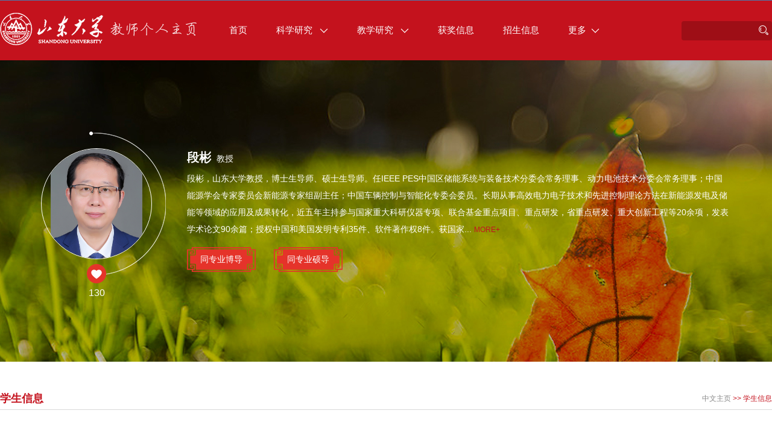

--- FILE ---
content_type: text/html;charset=UTF-8
request_url: https://faculty.sdu.edu.cn/duanbin/zh_CN/xsxx/575385/content/132383.htm
body_size: 5874
content:
<!DOCTYPE html>
<html>
<head><meta charset="UTF-8"><meta name="renderer" content="webkit"><meta http-equiv="X-UA-COMPATIBLE" content="IE=edge,chrome=1"/>
    <meta charset="UTF-8">
    <meta http-equiv="X-UA-Compatible" content="IE=edge" />
    <meta name="renderer" content="webkit">
    <title>山东大学教师主页 段彬   王孝乾  中文主页</title><META Name="keywords" Content="新能源、动力电池、储能；电力电子、智能控制、大数据段彬," />
<META Name="description" Content="段彬,Duan Bin,山东大学教师主页,书山有路勤为径，学海无涯共行舟。
人在一起叫聚会，心在一起叫团队。, 王孝乾新能源、动力电池、储能；电力电子、智能控制、大数据段彬," />
<META Name="format-detection" Content="telephone=no" />

    <link rel="stylesheet" type="text/css" href="/zwb1/css/index.Cn.css" />
    
    <script language="javascript" src="/system/resource/js/jquery/jquery-latest.min.js"></script>
    <script src="/zwb1/js/jquery.SuperSlide.js" type="text/javascript" charset="utf-8"></script>
    <script src="/zwb1/js/mthis.js" type="text/javascript" charset="utf-8"></script>
    

    <!-- HTML5 shim and Respond.js IE8 support of HTML5 elements and media queries -->
    <!--[if lt IE 9]>
      <script src="/zwb1/common/js/html5shiv.min.js"></script>
      <script src="/zwb1/common/js/respond.min.js"></script>
    <![endif]-->
<!--Announced by Visual SiteBuilder 9-->
<link rel="stylesheet" type="text/css" href="/zwb1/_sitegray/_sitegray_d.css" />
<script language="javascript" src="/zwb1/_sitegray/_sitegray.js"></script>
<!-- CustomerNO:77656262657232307b78475053545742000500014e55 -->
<link rel="stylesheet" type="text/css" href="/zwb1/common/content.vsb.css" />
<script type="text/javascript" src="/system/resource/js/vsbscreen.min.js" id="_vsbscreen" ></script>
<script type="text/javascript" src="/system/resource/js/counter.js"></script>
<script type="text/javascript">_jsq_(1002,'/common/content.jsp',-1,2120231616)</script>
</head>
<body > 
    
    <div class="mainCont">
        <!--header S-->
        <div class="dft-header">
            <div class="topbar clearfix">

                <!--nav-->
                <div class="navBar clearfix">
                    <div class="logo">







 <a href="https://faculty.sdu.edu.cn"><img src="/_resource/fileshow/VVZVneqmi2Qz" /></a></div>
                    




 <ul class="navbox clearfix" id="MenuBar1" style="width: 698px; ">
        <li > <h3><a href="/duanbin/zh_CN/index/575371/list/index.htm">首页 </a></h3>
    </li>
    <li > <h3><a href="/duanbin/zh_CN/zhym/575372/list/index.htm">科学研究 <i class="ico"></i></a></h3>
        <ul class="dropdown dropdown1">
            <li class="item"><h2><a href="/duanbin/zh_CN/yjgk/575373/list/index.htm">研究领域</a></h2></li>
            <li class="item"><h2><a href="/duanbin/zh_CN/lwcg/575374/list/index.htm">论文成果</a></h2></li>
            <li class="item"><h2><a href="/duanbin/zh_CN/zlcg/575375/list/index.htm">专利</a></h2></li>
            <li class="item"><h2><a href="/duanbin/zh_CN/zzcg/575376/list/index.htm">著作成果</a></h2></li>
            <li class="item"><h2><a href="/duanbin/zh_CN/kyxm/575377/list/index.htm">科研项目</a></h2></li>
            <li class="item"><h2><a href="/duanbin/zh_CN/article/575378/list/index.htm">科研团队</a></h2></li>
        </ul>
    </li>
    <li > <h3><a href="/duanbin/zh_CN/zhym/575379/list/index.htm">教学研究 <i class="ico"></i></a></h3>
        <ul class="dropdown dropdown1">
            <li class="item"><h2><a href="/duanbin/zh_CN/jxzy/575380/list/index.htm">教学资源</a></h2></li>
            <li class="item"><h2><a href="/duanbin/zh_CN/skxx/575381/list/index.htm">授课信息</a></h2></li>
            <li class="item"><h2><a href="/duanbin/zh_CN/jxcg/575382/list/index.htm">教学成果</a></h2></li>
        </ul>
    </li>
    <li > <h3><a href="/duanbin/zh_CN/hjxx/575383/list/index.htm">获奖信息 </a></h3>
    </li>
    <li > <h3><a href="/duanbin/zh_CN/zsxx/575384/list/index.htm">招生信息 </a></h3>
    </li>
    <li class="on"> <h3><a href="/duanbin/zh_CN/xsxx/575385/list/index.htm">学生信息 </a></h3>
    </li>
    <li > <h3><a href="/duanbin/zh_CN/img/575386/list/index.htm">我的相册 </a></h3>
    </li>
    <li > <h3><a href="/duanbin/zh_CN/article/575387/list/index.htm">教师博客 </a></h3>
    </li>

    <li id="MenuBar2"><h3><a href="#">更多<i class="ico"></i></a></h3>
        <ul class="dropdown dropdown1" id="MenuBar3">       
        </ul>
    </li>
</ul>


<script type="text/javascript">
jQuery(document).ready(function(){
    
    var allliwidth = 0;
    var othernavary = new Array();
    var MenuBar3 = jQuery("#MenuBar3");
    var MenuBar1 = jQuery("#MenuBar1");
    var navliobjlist =  jQuery("#MenuBar1 > li");
    var totalwidth = jQuery("#MenuBar1").width()-navliobjlist.last().width();

    for(var i=0;i<navliobjlist.length-1;i++)
    {
        var liobj = navliobjlist.get(i);
        if(liobj)
        {
            var jliobj = jQuery(liobj);
            var liwidth = jliobj.width();
            allliwidth+=liwidth;
            if(allliwidth>=totalwidth && (i!=navliobjlist.length-1))
            {
                var templiobj = jliobj[0];      
                othernavary.push(templiobj);
                MenuBar1[0].removeChild(jliobj[0]);
            }
        }
    }
//能够显示全部的导航
    if(allliwidth<totalwidth)
    {
         jQuery("#MenuBar2").css("display","none");
    }
    else
    {
  var newinput = "";
 var MenuBar2obj = jQuery("#MenuBar3");
 var link = "";
    for(var i=0;i<othernavary.length;i++)
    {
        var tempotherli = jQuery(othernavary[i]); 
     
        tempotherli.removeClass("on");
    tempotherli.addClass("item");
    link = tempotherli.find("h3").html();
    tempotherli.prepend("<h2>"+ link +"</h2>");
    tempotherli.find("h3").remove();
    tempotherli.find("i").remove();
    link = "";
    tempotherli.find("ul").removeClass("dropdown dropdown1");
    tempotherli.find("ul").addClass("dropdown dropdown2");
    tempotherli.find("ul > li").removeClass("item");

        MenuBar2obj.append(tempotherli);
        
    }
    
}
jQuery("#MenuBar1").css("visibility", "visible");

});
</script> 
                    <div class="user-opr clearfix">
                         <script language="javascript" src="/system/resource/tsites/com/search/tsitesearch.js"></script><script language="javascript" src="/system/resource/js/base64.js"></script><script> var current_language = "zh_CN";</script><div class="srhbox">
<form action="/duanbin/zh_CN/search/575385/search/result.htm" method="post" id="searchform152689" style="display:inline" onsubmit="return (new TsiteSearch()).checkSearch('searchform152689','keyWord_temp');">
    <input type="hidden" name="tsites_search_content" id="tsites_search_content" value='' /><input type="hidden" name="_tsites_search_current_language_" id="_tsites_search_current_language_" value='zh_CN' />
    <input type="text" class="txt" name="keyWord_temp" id="keyWord_temp" value="" />
        
    <input type="submit" value="" class="btn">
</form>
</div>

                    </div>

                </div>


                
            </div>

        </div>      
        <!--header E-->
        
        <!--获奖信息内容-->
        <div class="dft-main clearfix">
            
            <div class="banner">
                <div class="wrap">
                    <div class="infoblock clearfix">
                        
                        <div class="user-photo">
                            





 <script language="javascript" src="/system/resource/tsites/imagescale.js"></script><script type="text/javascript">  jQuery(document).ready(function(){  var u3_u3 = new ImageScale("u3",180,180,true,true);u3_u3.addimg("","","","17884"); }); </script><div class="photos">
    <span><img src="/_resource/fileshow/bIN3um3Qnyyy?randomid=1767834242414" /></span>
</div>

                            

                             <script language="javascript" src="/system/resource/tsites/TsitesPraiseUtil.js"></script><script> var _tsites_com_view_mode_type_=8;</script><script> var _TsitesPraiseUtil_u4= new TsitesPraiseUtil();_TsitesPraiseUtil_u4.setParam({'nodeid':'_parise_obj_u4','iscanclickidobj':'iscanclick_parise_obj_u4','pdtype':'0','imageid':'_parise_imgobj_u4','apptype':'teacher','basenum':'0','uid':'17884','homepageid':34817,'limttype':'allpage','limithour':24,'contentid':132383});</script><div class="dianzan" id="_parise_imgobj_u4" style="cursor:pointer;">
                                <span id="_parise_obj_u4"></span>
                            </div>
                                              
                        </div>
                        
                        <div class="user-msg">
                             <script> var _tsites_com_view_mode_type_=8;</script><script language="javascript" src="/system/resource/tsites/tsitesencrypt.js"></script><div class="name"><strong>段彬</strong>教授</div>
                            <div class="bd">
                                






 <div class="item">
        <p>段彬，山东大学教授，博士生导师、硕士生导师。任IEEE PES中国区储能系统与装备技术分委会常务理事、动力电池技术分委会常务理事；中国能源学会专家委员会新能源专家组副主任；中国车辆控制与智能化专委会委员。长期从事高效电力电子技术和先进控制理论方法在新能源发电及储能等领域的应用及成果转化，近五年主持参与国家重大科研仪器专项、联合基金重点项目、重点研发，省重点研发、重大创新工程等20余项，发表学术论文90余篇；授权中国和美国发明专利35件、软件著作权8件。获国家...

        <a href="/duanbin/zh_CN/more/575385/jsjjgd/index.htm">More+</a></p>
    
</div>



                            </div>
                            




 <div class="boshuo">
    <a href="/duanbin/zh_CN/tzybd/575385/list/index.htm">同专业博导</a>
        <a href="/duanbin/zh_CN/tzysd/575385/list/index.htm">同专业硕导</a>
</div>


                        </div>
                        
                    </div>
                </div>
            </div>
  
        
            
            <div class="in-block">
                <div class="in-title clearfix">
            





 <h2>学生信息</h2>
            





 <div class="loacl"> 
                    
                <a href="/duanbin/zh_CN/index.htm"  style="color: #898989;font-size: 12px;">中文主页</a>
               

                >>
            
                <a href="/duanbin/zh_CN/xsxx/575385/list/index.htm"  style="color: #c4121d;font-size: 12px;">学生信息</a>

</div>

        </div>  
                <div class="arc-cont"><script language="javascript" src="/system/resource/tsites/tsitesclick.js"></script><script> var _tsites_com_view_mode_type_=8;</script><script type='text/javascript'>window.addEventListener('load',function(){
(new TsitesClickUtil()).updateAndGetClick('xsxx_u10_EC1966866484493C84F9E4BA3F01888D','0','17884','xsxx','zh_CN','EC1966866484493C84F9E4BA3F01888D','F5CEAB0B779E479A95988D03980D33E4')});</script> <script type="text/javascript">  jQuery(document).ready(function(){  var u10_u10 = new ImageScale("u10",240,160,true,true);u10_u10.addimg("","","","132383"); }); </script><div class="title">
    <h2>王孝乾</h2>
    <div class="line"></div>
    <div class="ot"><span>发布时间：2019-04-18</span>| <span>点击次数：<span id="xsxx_u10_EC1966866484493C84F9E4BA3F01888D"></span></span></div>
</div>

<div class="content">
    <p class="img"><img src="/system/resource/tsites/images/defaultteacherimg.png?randomid=1768753125695" /></p>
    <p>名称：王孝乾</p>
    <p>所学专业：控制科学与工程</p>
    <p>学位：硕士生</p>
    <p>状态：毕业</p>
    <p>发布时间：2019-04-18</p>
    
</div>







<div class="prevnextpg">
    <dl class="clearfix">
        <dt>上一条：</dt>
        <dd><a href="/duanbin/zh_CN/xsxx/575385/content/134940.htm#xsxx">王同肖</a></dd>
    </dl>
    <dl class="clearfix">
        <dt>下一条：</dt>
        <dd><a href="/duanbin/zh_CN/xsxx/575385/content/132343.htm#xsxx">徐英辉</a></dd>
    </dl>
</div>
</div>
            </div>
        </div>
        
        
    </div>
    <!--footer S-->
    <div class="footer">
        <div class="wrap clearfix">
            <div class="foot-left">
                




  <p>版权所有 &nbsp; ©山东大学　地址：中国山东省济南市山大南路27号　邮编：250100　<BR>查号台：（86）-0531-88395114<BR>值班电话：（86）-0531-88364731　建设维护：山东大学信息化工作办公室 　　<br /></p>
                






 <script type='text/javascript'>jQuery(document).ready(function(){(new TsitesClickUtil()).getHomepageClickByType(document.getElementById('u12_click'),0,10,'teacher','17884','34817');})</script><p style="float: left; margin-right: 12px">访问量： <span id="u12_click"></span> 次</p>
                







 <script language="javascript" src="/system/resource/tsites/latestupdatetime.js"></script><script>(new TsitesLatestUpdate()).getHomepageLatestUpdateTime('u13_latestupdatetime_year','u13_latestupdatetime_month','u13_latestupdatetime_day','188504','17884','34817',0,false,2120231616,'zh_CN');</script><script>(new TsitesLatestUpdate()).getTeacherHomepageOpenTime('u13_opentime_year','u13_opentime_month','u13_opentime_day','188504','17884','34817',0,false,2120231616,'zh_CN');</script><p style="float: left; margin-right: 12px">开通时间：<span id="u13_opentime_year"></span>-<span id="u13_opentime_month"></span>-<span id="u13_opentime_day"></span>
</p>
                







 <script>(new TsitesLatestUpdate()).getHomepageLatestUpdateTime('u14_latestupdatetime_year','u14_latestupdatetime_month','u14_latestupdatetime_day','188502','17884','34817',0,false,2120231616,'zh_CN');</script><script>(new TsitesLatestUpdate()).getTeacherHomepageOpenTime('u14_opentime_year','u14_opentime_month','u14_opentime_day','188502','17884','34817',0,false,2120231616,'zh_CN');</script><p style="float: left; margin-right: 12px">最后更新时间：<span id="u14_latestupdatetime_year"></span>-<span id="u14_latestupdatetime_month"></span>-<span id="u14_latestupdatetime_day"></span> </p>
            </div>

            






 <!-- 下面这个div是二维码容器,ID不能变-->
<div id="outputu15" class="qrcode"></div>
<!-- 下面是生成二维码调用的JS，不要动-->

<script src="/system/resource/qrcode/js/jquery.qrcode.js"></script>
<script src="/system/resource/qrcode/js/qrcode.js"></script>

<script>
var codeInfo = "" ==""? window.location.href:"";

jQuery(function(){
    jQuery('#outputu15').qrcode({
        text:codeInfo,
        render: !!document.createElement('canvas').getContext?"canvas":"table",//设置渲染方式  
        width: 100,     //设置宽度  
        height: 100,     //设置高度  
        correctLevel: 2,//纠错等级  
        background: "#FFFFFF",//背景颜色  
        foreground: "#2428a7",//前景颜色  
        logo:""//图像logo
    });
})
</script>



        </div>
    </div>
    <div class="link">
        <p>&nbsp;&nbsp;







 <script> var _tsites_com_view_mode_type_=8;</script>    <a href="https://faculty.sdu.edu.cn/duanbin/en/index.htm">English</a>
    
&nbsp;&nbsp; |&nbsp;&nbsp;		<a href="javascript:void(0);" title="手机版" onclick="_vsb_multiscreen.setDevice('mobile')" style="color: #becfe5;">手机版</a>
&nbsp;&nbsp;|&nbsp;&nbsp;







 <script> var _tsites_com_view_mode_type_=8;</script><a href="https://faculty-cms.sdu.edu.cn/system/login/cas"  target=_blank title="登录" >登录</a>&nbsp;&nbsp;|&nbsp;&nbsp;
<a href="https://www.sdu.edu.cn/"  target=_blank title="山东大学" >山东大学</a>

&nbsp;&nbsp;</p>
    </div>
    <!--footer E-->

<script type="text/javascript">
    $(function(){
        $(".user-msg").slide({trigger:"click",titCell:".hd ul",mainCell:".bd",autoPage:true});
        $(".tmenber").slide({titCell:".hd ul",mainCell:".bd ul",autoPage:true,effect:"left",vis:5,pnLoop:false});
        $(".Rshprojects").slide({trigger:"click",titCell:".hd a",mainCell:".bd"});
        
    })
</script>

</body>
</html>


--- FILE ---
content_type: text/html;charset=UTF-8
request_url: https://faculty.sdu.edu.cn/system/resource/tsites/praise.jsp
body_size: 14
content:
{"praise":130}

--- FILE ---
content_type: text/html;charset=UTF-8
request_url: https://faculty.sdu.edu.cn/system/resource/tsites/latestupdatetime.jsp
body_size: 83
content:
{"lastedtime":"2022-10-27 14:45:23","year":"2022","month":"10","day":"27"}

--- FILE ---
content_type: text/html;charset=UTF-8
request_url: https://faculty.sdu.edu.cn/system/resource/tsites/latestupdatetime.jsp
body_size: 80
content:
{"opendate":"2018-09-29 10:01:16","year":"2018","month":"9","day":"29"}

--- FILE ---
content_type: text/html;charset=UTF-8
request_url: https://faculty.sdu.edu.cn/system/resource/tsites/latestupdatetime.jsp
body_size: 83
content:
{"lastedtime":"2022-10-27 14:45:23","year":"2022","month":"10","day":"27"}

--- FILE ---
content_type: text/html;charset=UTF-8
request_url: https://faculty.sdu.edu.cn/system/resource/tsites/latestupdatetime.jsp
body_size: 80
content:
{"opendate":"2018-09-29 10:01:16","year":"2018","month":"9","day":"29"}

--- FILE ---
content_type: text/html;charset=UTF-8
request_url: https://faculty.sdu.edu.cn/system/resource/tsites/click.jsp
body_size: 22
content:
{"click":"0000075782"}

--- FILE ---
content_type: text/html;charset=UTF-8
request_url: https://faculty.sdu.edu.cn/system/resource/tsites/click.jsp
body_size: 26
content:
{"click":235,"dayclick":1}

--- FILE ---
content_type: text/css
request_url: https://faculty.sdu.edu.cn/zwb1/common/content.vsb.css
body_size: 278
content:
.tplist li {
    width: calc(22%);
    margin: 10px 1.5%;
    float: left;
    vertical-align: top;}

.tplist li a {
    display: block;}

.tplist li a .pic_p {
    display: block;
    background: rgb(245, 245, 245);
    padding-top: 66.7%;
    position: relative;
    overflow: hidden;}

.tplist li a .pic_p img {
    max-width: 100%;
    max-height: 100%;
    position: absolute;
    left: 50%;
    top: 50%;
    transform: translateX(-50%) translateY(-50%);
    transition: all 0.3s ease 0s;}
